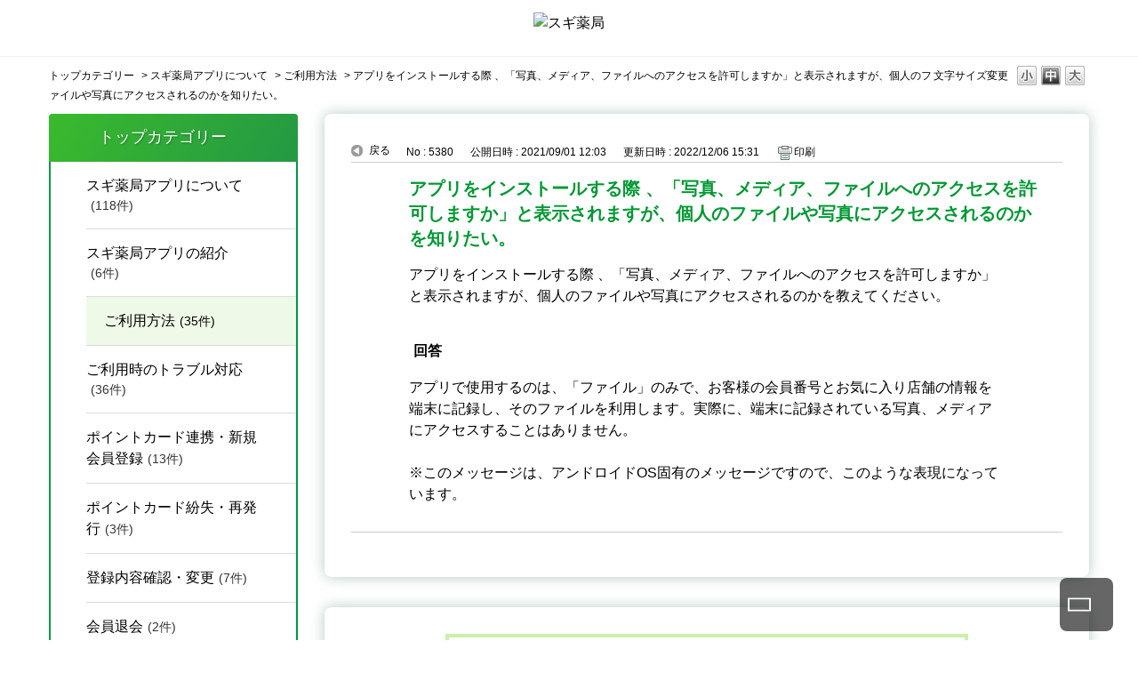

--- FILE ---
content_type: text/html; charset=utf-8
request_url: https://faq.sugi-net.jp/faq/show/5380?back=front%2Fcategory%3Ashow&category_id=4&page=4&site_domain=default&sort=sort_access&sort_order=desc&wizard_id=2645
body_size: 6032
content:
<!DOCTYPE html PUBLIC "-//W3C//DTD XHTML 1.0 Transitional//EN" "http://www.w3.org/TR/xhtml1/DTD/xhtml1-transitional.dtd">
<html xmlns="http://www.w3.org/1999/xhtml" lang="ja" xml:lang="ja">
  <head>
 <meta http-equiv="content-type" content="text/html; charset=UTF-8" />
    <meta http-equiv="X-UA-Compatible" content="IE=edge,chrome=1" />
    <meta http-equiv="Pragma" content="no-cache"/>
    <meta http-equiv="Cache-Control" content="no-cache"/>
    <meta http-equiv="Expires" content="0"/>
    <meta name="description" content="アプリで使用するのは、「ファイル」のみで、お客様の会員番号とお気に入り店舗の情報を端末に記録し、そのファイルを利用します。実際に、端末に記録されている写真、メディアにアクセスすることはありません。

" />
    <meta name="keywords" content="ご利用方法,スギ薬局アプリについて,質問、問い合わせ,スギ薬局, スギ薬局グループ,ドラッグスギ,スギドラッグ,ドラッグストア,アプリ,ポイントカード,クレジットカード,景品,キャンペーン" />
    <meta name="csrf-param" content="authenticity_token" />
<meta name="csrf-token" content="Oy5ocweAn1oxC4ZG4gGxyYkROc7S8wRGoaWiV2dVdckoz5Wg7uODj5Wv9T23Oje9GpvMW7Fe18VY3j0LaEqkdg" />
    <script src="/assets/application_front_pc-0d83d7fcbcc48ad11545fe76eb4f636d44c6d863aed10e6fdba26ea0f19d1e31.js"></script>
<script src="/assets/calendar/calendar-ja-da58e63df1424289368016b5077d61a523d45dd27a7d717739d0dbc63fa6a683.js"></script>
<script>jQuery.migrateMute = true;</script>
<script src="/assets/jquery-migrate-3.3.2.min-dbdd70f5d90839a3040d1cbe135a53ce8f7088aa7543656e7adf9591fa3782aa.js"></script>
<link rel="stylesheet" href="/assets/application_front_pc-831ebb2ac839e86341c730415bb305e556502dc966222e1c4c81c750290ca0fd.css" media="all" />
<link href="/stylesheets/style.css?hESif4RPdYKc0fzcsWBVdAjwqXFpRln7dUHbMZsEtIOXpV-sbSxpVzh1j6fkW9MAm3pc5ArriniMOkRtlBtlPA" media="all" rel="stylesheet" type="text/css" />
<link rel="stylesheet" href="https://faq.sugi-net.jp/css/style.css?site_id=-1" media="all" />
<link rel="stylesheet" href="https://faq.sugi-net.jp/css/style.css?site_id=1" media="all" />

    
    <title>アプリをインストールする際 、「写真、メディア、ファイルへのアクセスを許可しますか」と表示されますが | よくあるご質問・お問い合わせ｜スギ薬局グループ お客様サイト</title>
    
  </head>
  <body class="lang_size_medium" id="faq_show">
    
    <a name="top"></a>
    <div id="okw_wrapper">
<!-- Google Tag Manager -->
<script>(function(w,d,s,l,i){w[l]=w[l]||[];w[l].push({'gtm.start':
      new Date().getTime(),event:'gtm.js'});var f=d.getElementsByTagName(s)[0],
    j=d.createElement(s),dl=l!='dataLayer'?'&l='+l:'';j.async=true;j.src=
    'https://www.googletagmanager.com/gtm.js?id='+i+dl;f.parentNode.insertBefore(j,f);
  })(window,document,'script','dataLayer','GTM-PCX85PR');</script>
<!-- End Google Tag Manager -->
<div class="layout-header">
  <div class="header-logo-inner">
      <a href="https://www.sugi-net.jp/" class="">
        <img src="/usr/file/attachment/logo_01.svg" alt="スギ薬局" class="header-logo">
      </a><!-- /.layout-header-logo__link -->
    </div>
</div>
      <div id="okw_contents">
        <div id="okw_contents_base">
          <div id="okw_contents_inner" class="clearfix">
            <div id="okw_sub_header" class="clearfix">
              <div id="login_user_name"></div>
              <ul id="fontCol" class="flo_r">
                  <li class="okw_txt">文字サイズ変更</li>
  <li class="fntSml fntSml_ja">
    <a update_flash_color="#d4e0e8" data-remote="true" href="/front/font_size?font_type=small&amp;site_domain=default">S</a>
  </li>
  <li class="fntMidOn fntMidOn_ja">
    <a update_flash_color="#d4e0e8" data-remote="true" href="/front/font_size?font_type=middle&amp;site_domain=default">M</a>
  </li>
  <li class="fntBig fntBig_ja">
    <a update_flash_color="#d4e0e8" data-remote="true" href="/front/font_size?font_type=large&amp;site_domain=default">L</a>
  </li>

              </ul>
              <ul class="okw_bread">
  <li class="okw_bread_list"><a href="/category/show/242?site_domain=default">トップカテゴリー</a><span>&nbsp;&gt;&nbsp;</span><a href="/category/show/4?site_domain=default">スギ薬局アプリについて</a><span>&nbsp;&gt;&nbsp;</span><a href="/category/show/208?site_domain=default">ご利用方法</a><span>&nbsp;&gt;&nbsp;</span><span>アプリをインストールする際 、「写真、メディア、ファイルへのアクセスを許可しますか」と表示されますが、個人のファイルや写真にアクセスされるのかを知りたい。</span></li>
</ul>
            
            </div>
            
<div id="okw_side" class="flo_l"><div class="colArea clearfix"><div class="oneCol okw_parts_category_tree"><div id="category_tree" class="category_tree">
  <div class="ttl_col"><h2 class="ttl_bg"><span class="icocate_tree">トップカテゴリー</span></h2></div>
  
  
  
  <ul id="tree_242" class="category_level_0">
    
  
  <li id="tree_icon_4" class="category_open">
    <div class="category_on cate_pull_inert_bg">
      <a class="pm_icon flo_l" child_url="#" js_effect_time="500" self_tag_id="tree_icon_4" tree_open="true" href="/category/show/4?site_domain=default">/category/show/4?site_domain=default</a><a href="/category/show/4?site_domain=default">スギ薬局アプリについて<span class="cate_count">(118件)</span></a>
    </div>
    
  <ul id="tree_4" class="category_level_1">
    
  
  <li id="tree_icon_17" >
    <div class="category_none cate_pull_inert_bg">
      <a href="/category/show/17?site_domain=default">スギ薬局アプリの紹介<span class="cate_count">(6件)</span></a>
    </div>
    
  </li>

  
  <li id="tree_icon_208" >
    <div class="category_none category_select cate_pull_inert_bg">
      <a href="/category/show/208?site_domain=default">ご利用方法<span class="cate_count">(35件)</span></a>
    </div>
    
  </li>

  
  <li id="tree_icon_206" >
    <div class="category_none cate_pull_inert_bg">
      <a href="/category/show/206?site_domain=default">ご利用時のトラブル対応<span class="cate_count">(36件)</span></a>
    </div>
    
  </li>

  
  <li id="tree_icon_119" >
    <div class="category_none cate_pull_inert_bg">
      <a href="/category/show/119?site_domain=default">ポイントカード連携・新規会員登録<span class="cate_count">(13件)</span></a>
    </div>
    
  </li>

  
  <li id="tree_icon_120" >
    <div class="category_none cate_pull_inert_bg">
      <a href="/category/show/120?site_domain=default">ポイントカード紛失・再発行<span class="cate_count">(3件)</span></a>
    </div>
    
  </li>

  
  <li id="tree_icon_121" >
    <div class="category_none cate_pull_inert_bg">
      <a href="/category/show/121?site_domain=default">登録内容確認・変更<span class="cate_count">(7件)</span></a>
    </div>
    
  </li>

  
  <li id="tree_icon_123" >
    <div class="category_none cate_pull_inert_bg">
      <a href="/category/show/123?site_domain=default">会員退会<span class="cate_count">(2件)</span></a>
    </div>
    
  </li>

  
  <li id="tree_icon_125" >
    <div class="category_none cate_pull_inert_bg">
      <a href="/category/show/125?site_domain=default">会員情報引き継ぎ<span class="cate_count">(1件)</span></a>
    </div>
    
  </li>

  
  <li id="tree_icon_247" >
    <div class="category_none cate_pull_inert_bg">
      <a href="/category/show/247?site_domain=default">電子レシート<span class="cate_count">(15件)</span></a>
    </div>
    
  </li>

  </ul>




  </li>

  
  <li id="tree_icon_235" class="category_close">
    <div class="category_on cate_pull_inert_bg">
      <a class="pm_icon flo_l" child_url="/category/tree_open/235?node=1&amp;site_domain=default&amp;tag_id=tree_icon_235" js_effect_time="500" self_tag_id="tree_icon_235" tree_open="true" href="/category/show/235?site_domain=default">/category/show/235?site_domain=default</a><a href="/category/show/235?site_domain=default">「スギスマホでお薬」アプリについて<span class="cate_count">(32件)</span></a>
    </div>
    
  </li>

  
  <li id="tree_icon_262" class="category_close">
    <div class="category_on cate_pull_inert_bg">
      <a class="pm_icon flo_l" child_url="/category/tree_open/262?node=1&amp;site_domain=default&amp;tag_id=tree_icon_262" js_effect_time="500" self_tag_id="tree_icon_262" tree_open="true" href="/category/show/262?site_domain=default">/category/show/262?site_domain=default</a><a href="/category/show/262?site_domain=default">「スギサポwalk+」アプリについて<span class="cate_count">(62件)</span></a>
    </div>
    
  </li>

  
  <li id="tree_icon_308" class="category_close">
    <div class="category_on cate_pull_inert_bg">
      <a class="pm_icon flo_l" child_url="/category/tree_open/308?node=1&amp;site_domain=default&amp;tag_id=tree_icon_308" js_effect_time="500" self_tag_id="tree_icon_308" tree_open="true" href="/category/show/308?site_domain=default">/category/show/308?site_domain=default</a><a href="/category/show/308?site_domain=default">スギPayについて<span class="cate_count">(81件)</span></a>
    </div>
    
  </li>

  
  <li id="tree_icon_252" class="category_close">
    <div class="category_on cate_pull_inert_bg">
      <a class="pm_icon flo_l" child_url="/category/tree_open/252?node=1&amp;site_domain=default&amp;tag_id=tree_icon_252" js_effect_time="500" self_tag_id="tree_icon_252" tree_open="true" href="/category/show/252?site_domain=default">/category/show/252?site_domain=default</a><a href="/category/show/252?site_domain=default">スギIDについて<span class="cate_count">(9件)</span></a>
    </div>
    
  </li>

  
  <li id="tree_icon_6" class="category_close">
    <div class="category_on cate_pull_inert_bg">
      <a class="pm_icon flo_l" child_url="/category/tree_open/6?node=1&amp;site_domain=default&amp;tag_id=tree_icon_6" js_effect_time="500" self_tag_id="tree_icon_6" tree_open="true" href="/category/show/6?site_domain=default">/category/show/6?site_domain=default</a><a href="/category/show/6?site_domain=default">ポイントカードについて<span class="cate_count">(30件)</span></a>
    </div>
    
  </li>

  
  <li id="tree_icon_5" class="category_close">
    <div class="category_on cate_pull_inert_bg">
      <a class="pm_icon flo_l" child_url="/category/tree_open/5?node=1&amp;site_domain=default&amp;tag_id=tree_icon_5" js_effect_time="500" self_tag_id="tree_icon_5" tree_open="true" href="/category/show/5?site_domain=default">/category/show/5?site_domain=default</a><a href="/category/show/5?site_domain=default">スギグループカード（クレジット機能付）について<span class="cate_count">(24件)</span></a>
    </div>
    
  </li>

  
  <li id="tree_icon_7" class="category_close">
    <div class="category_on cate_pull_inert_bg">
      <a class="pm_icon flo_l" child_url="/category/tree_open/7?node=1&amp;site_domain=default&amp;tag_id=tree_icon_7" js_effect_time="500" self_tag_id="tree_icon_7" tree_open="true" href="/category/show/7?site_domain=default">/category/show/7?site_domain=default</a><a href="/category/show/7?site_domain=default">景品について<span class="cate_count">(50件)</span></a>
    </div>
    
  </li>

  
  <li id="tree_icon_8" class="category_close">
    <div class="category_on cate_pull_inert_bg">
      <a class="pm_icon flo_l" child_url="/category/tree_open/8?node=1&amp;site_domain=default&amp;tag_id=tree_icon_8" js_effect_time="500" self_tag_id="tree_icon_8" tree_open="true" href="/category/show/8?site_domain=default">/category/show/8?site_domain=default</a><a href="/category/show/8?site_domain=default">処方せん調剤について<span class="cate_count">(28件)</span></a>
    </div>
    
  </li>

  
  <li id="tree_icon_2" class="category_close">
    <div class="category_on cate_pull_inert_bg">
      <a class="pm_icon flo_l" child_url="/category/tree_open/2?node=1&amp;site_domain=default&amp;tag_id=tree_icon_2" js_effect_time="500" self_tag_id="tree_icon_2" tree_open="true" href="/category/show/2?site_domain=default">/category/show/2?site_domain=default</a><a href="/category/show/2?site_domain=default">お買い物について<span class="cate_count">(58件)</span></a>
    </div>
    
  </li>

  
  <li id="tree_icon_3" class="category_close">
    <div class="category_on cate_pull_inert_bg">
      <a class="pm_icon flo_l" child_url="/category/tree_open/3?node=1&amp;site_domain=default&amp;tag_id=tree_icon_3" js_effect_time="500" self_tag_id="tree_icon_3" tree_open="true" href="/category/show/3?site_domain=default">/category/show/3?site_domain=default</a><a href="/category/show/3?site_domain=default">お得情報・キャンペーン・イベントについて<span class="cate_count">(20件)</span></a>
    </div>
    
  </li>

  
  <li id="tree_icon_9" class="category_close">
    <div class="category_on cate_pull_inert_bg">
      <a class="pm_icon flo_l" child_url="/category/tree_open/9?node=1&amp;site_domain=default&amp;tag_id=tree_icon_9" js_effect_time="500" self_tag_id="tree_icon_9" tree_open="true" href="/category/show/9?site_domain=default">/category/show/9?site_domain=default</a><a href="/category/show/9?site_domain=default">その他<span class="cate_count">(6件)</span></a>
    </div>
    
  </li>

  </ul>









</div>
</div><div class="oneCol okw_parts_usr_11"><div class="mail_contact_box">
	<div class="ttl_col">
		<h2 class="ttl_bg"><span class="icoHelpdesk">メールでのお問い合わせ</span></h2>
	</div>
	<ul class="qaList">
		<li><a href="https://faq.sugi-net.jp/helpdesk?category_id=242&amp;site_domain=default">スギ薬局グループ各社/アプリに関するお問合わせはコチラから</a></li>
	</ul>
</div></div><div class="oneCol okw_parts_usr_12"><div class="tell_contact_box">
	<div class="ttl_col">
		<h2 class="ttl_bg"><span class="icoHelpdesk">お電話でのお問い合わせ</span></h2>
	</div>
	<ul class="qaList">
		<li>お客様サポート室<br>0120-921-771<br>受付時間　10：00～19：00（年中無休）</li>
	</ul>
</div></div></div></div><div id="okw_center" class="okw_side flo_r"><div class="colArea clearfix"><div class="oneCol okw_main_faq">    <!-- FAQ_CONTENTS_AREA -->
    <div class="faq_qstInf_col clearfix">
    <ul class="siteLink">
        <li class="preLink">
            <a title="戻る" href="/category/show/4?page=4&amp;site_domain=default&amp;sort=sort_access&amp;sort_order=desc&amp;wizard_id=2645">戻る</a>
        </li>
    </ul>
  <ul class="faq_dateNo flo_r">
    <li class="faq_no">No&nbsp;:&nbsp;5380</li>
      <li class="faq_date">公開日時&nbsp;:&nbsp;2021/09/01 12:03</li>
      <li class="faq_date">更新日時&nbsp;:&nbsp;2022/12/06 15:31</li>
        <li class="faq_print">
          <span class="icoPrint">
              <a target="_blank" href="/print/faq/5380?category_id=4&amp;site_domain=default">印刷</a>
          </span>
        </li>
  </ul>
</div>
<span class="mark_area"></span>


<h2 class="faq_qstCont_ttl"><span class="icoQ">アプリをインストールする際 、「写真、メディア、ファイルへのアクセスを許可しますか」と表示されますが、個人のファイルや写真にアクセスされるのかを知りたい。</span></h2>
<div class="faq_qstCont_col">
    <div id="faq_question_contents" class="faq_qstCont_txt clearfix">
      <div>アプリをインストールする際 、「写真、メディア、ファイルへのアクセスを許可しますか」と表示されますが、個人のファイルや写真にアクセスされるのかを教えてください。</div>

    </div>
  <dl class="faq_cate_col clearfix">
    <dt>カテゴリー&nbsp;:&nbsp;</dt>
    <dd>
      <ul>
          <li class="clearfix">
            <a href="/category/show/242?site_domain=default">トップカテゴリー</a><span>&nbsp;&gt;&nbsp;</span><a href="/category/show/4?site_domain=default">スギ薬局アプリについて</a><span>&nbsp;&gt;&nbsp;</span><a href="/category/show/208?site_domain=default">ご利用方法</a>
          </li>
      </ul>
    </dd>
  </dl>
</div>
<h2 class="faq_ans_bor faq_ans_ttl">
    <span class="icoA">回答</span>
</h2>
<div class="faq_ans_col">
  <div id="faq_answer_contents" class="faq_ansCont_txt clearfix">
    <div>アプリで使用するのは、「ファイル」のみで、お客様の会員番号とお気に入り店舗の情報を端末に記録し、そのファイルを利用します。実際に、端末に記録されている写真、メディアにアクセスすることはありません。<br/>
<br/>
※このメッセージは、アンドロイドOS固有のメッセージですので、このような表現になっています。</div>

  </div>
  
</div>

<script type="text/javascript">
$(function() {
  function resetFaqCountFlag() {
    window.__faq_countup_sent__ = false;
  }

  function countUpOnce() {
    // すでに送信済みならスキップ
    if (window.__faq_countup_sent__) return;
    window.__faq_countup_sent__ = true;

    fetch("/faq/countup?site_domain=default", {
      method: "POST",
      headers: {
        "Content-Type": "application/json",
        "X-CSRF-Token": $('meta[name=csrf-token]').attr('content'),
        "X-Requested-With": "XMLHttpRequest"
      },
      body: JSON.stringify({
        faq_id: "5380",
        category_id: "208"
      })
    });
  }

  countUpOnce();

  // PC タグ検索 個別のモーダルを閉じる場合
  $("#faq_show .faq_tag_search_return_button").on("click", function() {
    resetFaqCountFlag();
  });
  // PC タグ検索 全てのモーダルを閉じる場合
  $("#faq_show .faq_tag_search_close_button").on("click", function() {
    resetFaqCountFlag();
  });

  // スマホ タグ検索
  $('.faq_tag_modal_close_btn').on("click", function() {
    resetFaqCountFlag();
  });

  // PC スーパーアシスタント Colorboxモーダルを閉じる場合
  $(document).on("cbox_closed", function() {
    resetFaqCountFlag();
  });

  // スマホ スーパーアシスタント FAQ詳細から戻る場合
  $("#toggle_preview_faq").on("click", function() {
    resetFaqCountFlag();
  });
});
</script>


    <!-- /FAQ_CONTENTS_AREA -->


</div></div><div class="colArea clearfix"><div class="oneCol okw_parts_enquete">  <div class="okw_enquete_area">
    <h2 class="questioner_ttl" id="enquete_form_message">アンケート:ご意見をお聞かせください</h2>
    <div class="questioner_col">
      <form id="enquete_form" update_flash_color="#d4e0e8" action="/faq/new_faq_enquete_value?site_domain=default" accept-charset="UTF-8" data-remote="true" method="post"><input type="hidden" name="authenticity_token" value="0MkLiYc1BPCo10barF-Le8dPS9BOwEoraS1QnQ7OmDJ8Dh-SmmO6gOyB6lVpp4n4dn-abaZNcQE26i32WzqtnQ" autocomplete="off" />
        <ul class="faq_form_list">
          <input value="5380" autocomplete="off" type="hidden" name="faq_enquete_value[faq_id]" id="faq_enquete_value_faq_id" />
          <input value="4" autocomplete="off" type="hidden" name="faq_enquete_value[category_id]" id="faq_enquete_value_category_id" />
          
            <li>
                  <input type="radio" value="1" checked="checked" name="faq_enquete_value[enquete_id]" id="faq_enquete_value_enquete_id_1" />
              <label for="faq_enquete_value_enquete_id_1">解決した</label>
            </li>
            <li>
                  <input type="radio" value="2" name="faq_enquete_value[enquete_id]" id="faq_enquete_value_enquete_id_2" />
              <label for="faq_enquete_value_enquete_id_2">解決しなかった</label>
            </li>
        </ul>
          <div class="questioner_txt_col">
            <span class="questioner_sub_msg">ご意見・ご感想をお寄せください</span>
                <textarea cols="70" rows="2" class="questioner_txt" name="faq_enquete_value[comment]" id="faq_enquete_value_comment">
</textarea>
            <span class="questioner_description">お問い合わせを入力されましてもご返信はいたしかねます</span>
          </div>
        <div class="questioner_submit_btn">
          <input type="submit" name="commit" value="送信する" id="enquete_form_button" class="questioner_btn" />
        </div>
<input type="hidden" name="site_domain" value="default" /></form>    </div>
  </div>

</div></div><div class="colArea clearfix"><div class="oneCol okw_parts_faq_relations">  <span class="spinner"></span>

  <script type="text/javascript">
      $.ajax({
          type: 'GET',
          url: '/custom_part/faq_relations?category_id=208&id=5380&site_domain=default&split=false',
          dataType: 'html',
          success: function(data) {
              $('.okw_parts_faq_relations').html(data)
          }
      });
  </script>
</div></div><div class="colArea clearfix"><div class="oneCol okw_parts_usr_13"><div><a href="https://okbizcs.okwave.jp/sugi-net/beginner/"><img src="/usr/file/attachment/user_community.png" width="100%" alt="ユーザーQ＆Aコミュニティー"></a></div>
<style>
	
	/* PC */
	.oneCol.okw_parts_usr_13 {
		padding: 0;
    	border-radius: unset;
	}
	.okw_parts_usr_13 img:hover  {
		opacity: .7;
	}
	/* SP */
	.ui-mobile .okw_parts_usr_13 img {
    -moz-box-shadow: 0 1px 3px rgba(0,0,0,.2);
    -webkit-box-shadow: 0 1px 3px rgba(0,0,0,.2);
    box-shadow: 0 1px 3px rgba(0,0,0,.2);
	}	
	
	

</style>
</div></div><p class="topLink"><a href="#top">TOPへ</a></p></div>
<script type="text/javascript">
$(function() {
  function resetFaqCountFlag() {
    window.__faq_countup_sent__ = false;
  }

  function countUpOnce() {
    // すでに送信済みならスキップ
    if (window.__faq_countup_sent__) return;
    window.__faq_countup_sent__ = true;

    fetch("/faq/countup?site_domain=default", {
      method: "POST",
      headers: {
        "Content-Type": "application/json",
        "X-CSRF-Token": $('meta[name=csrf-token]').attr('content'),
        "X-Requested-With": "XMLHttpRequest"
      },
      body: JSON.stringify({
        faq_id: "5380",
        category_id: "208"
      })
    });
  }

  countUpOnce();

  // PC タグ検索 個別のモーダルを閉じる場合
  $("#faq_show .faq_tag_search_return_button").on("click", function() {
    resetFaqCountFlag();
  });
  // PC タグ検索 全てのモーダルを閉じる場合
  $("#faq_show .faq_tag_search_close_button").on("click", function() {
    resetFaqCountFlag();
  });

  // スマホ タグ検索
  $('.faq_tag_modal_close_btn').on("click", function() {
    resetFaqCountFlag();
  });

  // PC スーパーアシスタント Colorboxモーダルを閉じる場合
  $(document).on("cbox_closed", function() {
    resetFaqCountFlag();
  });

  // スマホ スーパーアシスタント FAQ詳細から戻る場合
  $("#toggle_preview_faq").on("click", function() {
    resetFaqCountFlag();
  });
});
</script>


          </div>
        </div>
      </div>
<!--footer-->
<div class="layout-footer">
  <div class="layout-footer__pagetop" style="">
    <a href="#" class="layout-footer__pagetop-link"><i class="ico-first_page"></i></a>
  </div><!-- /.layout-footer__pagetop -->
  <div class="layout-footer__bottom">
    <div class="layout-footer__in">
      <p class="layout-footer__copyright">Copyright <span class="layout-footer__copyright-mark">©</span>2022 Sugi Holdings Co., Ltd.</p>
    </div><!-- /.layout-footer__in -->
  </div><!-- /.layout-footer__bottom -->

</div>
<!--footer-->      <div id="okw_footer_default" class="clearfix">
        <p id="okw_logo_footer" class="flo_r logo_footer">
          <a href="https://aisaas.pkshatech.com/faq/" target="_blank">PKSHA FAQ logo</a>
        </p>
      </div>
    </div>


  </body>
</html>


--- FILE ---
content_type: text/html; charset=utf-8
request_url: https://faq.sugi-net.jp/custom_part/faq_relations?category_id=208&id=5380&site_domain=default&split=false
body_size: 663
content:
    <div class="ttl_col"><h2 class="ttl_bg"><span class="icoFaq">関連するFAQ</span></h2></div>
    <ul class="faq_relate_list">
        <li class="faq_list_bg1 Q_sml">
          <a title="ポイントカードを持ってないが、スマホで会員に入会する方法を知りたい。" href="/faq/show/5500?category_id=208&amp;site_domain=default">ポイントカードを持ってないが、スマホで会員に入会する方法を知りたい。</a>
        </li>
        <li class="faq_list_bg2 Q_sml">
          <a title="アプリで会員登録をしたが ポイントカードも併用する方法を知りたい。" href="/faq/show/5197?category_id=208&amp;site_domain=default">アプリで会員登録をしたが ポイントカードも併用する方法を知りたい。</a>
        </li>
        <li class="faq_list_bg1 Q_sml">
          <a title="ポイントカード番号をスギ薬局アプリに登録しているが、どちらも利用できるか知りたい" href="/faq/show/5183?category_id=208&amp;site_domain=default">ポイントカード番号をスギ薬局アプリに登録しているが、どちらも利用できるか知りたい</a>
        </li>
        <li class="faq_list_bg2 Q_sml">
          <a title="「ネットワークに接続されていません」という表示がでる場合の対応を知りたい。" href="/faq/show/5449?category_id=208&amp;site_domain=default">「ネットワークに接続されていません」という表示がでる場合の対応を知りたい。</a>
        </li>
        <li class="faq_list_bg1 Q_sml">
          <a title="スギポイントの付与について知りたい。　（商品購入・処方せん調剤など）" href="/faq/show/5501?category_id=208&amp;site_domain=default">スギポイントの付与について知りたい。　（商品購入・処方せん調剤など）</a>
        </li>
    </ul>

